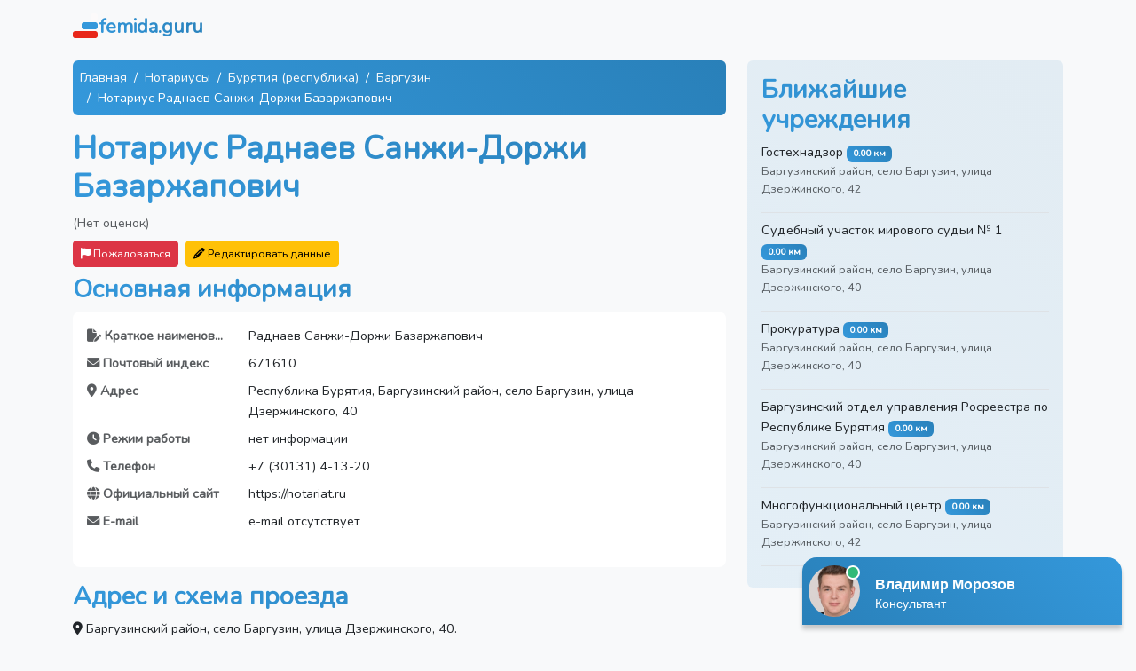

--- FILE ---
content_type: text/html; charset=UTF-8
request_url: https://femida.guru/notary/notarius-radnaev-sanzhi-dorzhi-bazarzhapovich-7cc385
body_size: 9657
content:
<!DOCTYPE html>
<html lang="ru" class="h-100">
<head>
    <meta charset="UTF-8">
    <meta name="viewport" content="width=device-width, initial-scale=1.0">
    <meta name="csrf-token" content="ufmAKfabmWPNxh1SL60PDxrcAFcs3O8g23op35GZ">
                                        <title>Нотариус Баргузинский район, село Баргузин, улица Дзержинского, 40: телефон, режим работы, сайт и отзывы</title>
                                                <meta name="description" content="Телефон, график работы, официальный сайт и схема проезда Нотариус Раднаев Санжи-Доржи Базаржапович. Оцените удобство и читайте отзывы!">
                            <meta name="google-site-verification" content="1WH2YaTnOpS1w6xdei5CpXdw0ug7DbmA1OijMOeKCoI">
    <meta name="yandex-verification" content="1332ae362e2f6bb7">
            <link rel="canonical" href="https://femida.guru/notary/notarius-radnaev-sanzhi-dorzhi-bazarzhapovich-7cc385">
        <link rel="shortcut icon" href="/images/favicons/favicon.ico">

    <link rel="apple-touch-icon" sizes="180x180" href="/images/favicons/apple-touch-icon.png">

    <link rel="icon" type="image/png" sizes="32x32" href="/images/favicons/favicon-32x32.png">
    <link rel="icon" type="image/png" sizes="16x16" href="/images/favicons/favicon-16x16.png">

    <link rel="manifest" href="/images/favicons/site.webmanifest">
    <link rel="mask-icon" href="/images/favicons/safari-pinned-tab.svg" color="#5bbad5">
    <meta name="msapplication-TileColor" content="#2b5797">
    <meta name="msapplication-TileImage" content="/images/favicons/mstile-144x144.png">
    <meta name="msapplication-config" content="/images/favicons/browserconfig.xml">
    <meta name="theme-color" content="#ffffff">

    <link rel="preload" as="style" href="https://femida.guru/build/assets/app-e6466152.css" /><link rel="stylesheet" href="https://femida.guru/build/assets/app-e6466152.css" data-navigate-track="reload" />    <!-- Livewire Styles --><style >[wire\:loading][wire\:loading], [wire\:loading\.delay][wire\:loading\.delay], [wire\:loading\.inline-block][wire\:loading\.inline-block], [wire\:loading\.inline][wire\:loading\.inline], [wire\:loading\.block][wire\:loading\.block], [wire\:loading\.flex][wire\:loading\.flex], [wire\:loading\.table][wire\:loading\.table], [wire\:loading\.grid][wire\:loading\.grid], [wire\:loading\.inline-flex][wire\:loading\.inline-flex] {display: none;}[wire\:loading\.delay\.none][wire\:loading\.delay\.none], [wire\:loading\.delay\.shortest][wire\:loading\.delay\.shortest], [wire\:loading\.delay\.shorter][wire\:loading\.delay\.shorter], [wire\:loading\.delay\.short][wire\:loading\.delay\.short], [wire\:loading\.delay\.default][wire\:loading\.delay\.default], [wire\:loading\.delay\.long][wire\:loading\.delay\.long], [wire\:loading\.delay\.longer][wire\:loading\.delay\.longer], [wire\:loading\.delay\.longest][wire\:loading\.delay\.longest] {display: none;}[wire\:offline][wire\:offline] {display: none;}[wire\:dirty]:not(textarea):not(input):not(select) {display: none;}:root {--livewire-progress-bar-color: #2299dd;}[x-cloak] {display: none !important;}[wire\:cloak] {display: none !important;}dialog#livewire-error::backdrop {background-color: rgba(0, 0, 0, .6);}</style>
</head>
<body class="d-flex flex-column h-100 bg-light">

<nav class="navbar">
    <div class="container">
        <a href="https://femida.guru" class="navbar-brand d-flex align-items-center">
            <img src="/images/logo.svg" width="30" height="30" alt="">
            <span class="fs-4 headline">femida.guru</span>
        </a>
    </div>
</nav>

<div class="container mt-2">
        <div class="row">
        <div class="col-md-8">
                            <script type="application/ld+json">
    {"@context":"https://schema.org","@type":"BreadcrumbList","itemListElement":[{"@type":"ListItem","position":1,"item":{"@id":"https://femida.guru","name":"Главная"}},{"@type":"ListItem","position":2,"item":{"@id":"https://femida.guru/notary/regions","name":"Нотариусы"}},{"@type":"ListItem","position":3,"item":{"@id":"https://femida.guru/notary/buryatiya-respublika/areas","name":"Бурятия (республика)"}},{"@type":"ListItem","position":4,"item":{"@id":"https://femida.guru/notary/buryatiya-respublika/selo-barguzin/institutions","name":"Баргузин"}},{"@type":"ListItem","position":5,"item":{"@id":"https://femida.guru/notary/notarius-radnaev-sanzhi-dorzhi-bazarzhapovich-7cc385","name":"Нотариус Раднаев Санжи-Доржи Базаржапович"}}]}
</script>
                <nav aria-label="breadcrumb">
    <ol class="breadcrumb bg-custom p-2 rounded mx-auto">
                    <li class="breadcrumb-item text-white">
                                    <a href="https://femida.guru" class="link-light">
                        Главная
                    </a>
                            </li>
                    <li class="breadcrumb-item text-white">
                                    <a href="https://femida.guru/notary/regions" class="link-light">
                        Нотариусы
                    </a>
                            </li>
                    <li class="breadcrumb-item text-white">
                                    <a href="https://femida.guru/notary/buryatiya-respublika/areas" class="link-light">
                        Бурятия (республика)
                    </a>
                            </li>
                    <li class="breadcrumb-item text-white">
                                    <a href="https://femida.guru/notary/buryatiya-respublika/selo-barguzin/institutions" class="link-light">
                        Баргузин
                    </a>
                            </li>
                    <li class="breadcrumb-item text-white">
                                    Нотариус Раднаев Санжи-Доржи Базаржапович
                            </li>
            </ol>
</nav>
            
            <script type="application/ld+json">
    {
    "@context": "https:\/\/schema.org",
    "@type": "LocalBusiness",
    "name": "Нотариус Раднаев Санжи-Доржи Базаржапович"
}
</script>

            <h1>Нотариус Раднаев Санжи-Доржи Базаржапович</h1>

            <div class="mb-2">
                                    <span class="text-muted">(Нет оценок)</span>
                            </div>


            <div class="d-md-flex">
                <div class="me-md-2 mb-2 mb-md-0">
                    <div wire:snapshot="{&quot;data&quot;:{&quot;reason&quot;:&quot;&quot;,&quot;name&quot;:null,&quot;email&quot;:null,&quot;complainableId&quot;:151579,&quot;complainableType&quot;:&quot;App\\Models\\Institution&quot;,&quot;showModal&quot;:false,&quot;submitted&quot;:false},&quot;memo&quot;:{&quot;id&quot;:&quot;FaFo6dxTS295t48XByeO&quot;,&quot;name&quot;:&quot;complaint&quot;,&quot;path&quot;:&quot;notary\/notarius-radnaev-sanzhi-dorzhi-bazarzhapovich-7cc385&quot;,&quot;method&quot;:&quot;GET&quot;,&quot;release&quot;:&quot;a-a-a&quot;,&quot;children&quot;:[],&quot;scripts&quot;:[],&quot;assets&quot;:[],&quot;errors&quot;:[],&quot;locale&quot;:&quot;ru&quot;},&quot;checksum&quot;:&quot;5a72e3ab24005458328cd0d35fdcaefe14bc7c95c90a07feba95e8bd36702186&quot;}" wire:effects="[]" wire:id="FaFo6dxTS295t48XByeO">
    <button class="btn btn-danger btn-sm" wire:click="openModal" >
        <i class="fa fa-flag"></i> Пожаловаться
    </button>
    </div>

                </div>

                <div wire:snapshot="{&quot;data&quot;:{&quot;institutionId&quot;:151579,&quot;data&quot;:[{&quot;short_name&quot;:&quot;\u0420\u0430\u0434\u043d\u0430\u0435\u0432 \u0421\u0430\u043d\u0436\u0438-\u0414\u043e\u0440\u0436\u0438 \u0411\u0430\u0437\u0430\u0440\u0436\u0430\u043f\u043e\u0432\u0438\u0447&quot;,&quot;postal_code&quot;:&quot;671610&quot;,&quot;address&quot;:&quot;\u0420\u0435\u0441\u043f\u0443\u0431\u043b\u0438\u043a\u0430 \u0411\u0443\u0440\u044f\u0442\u0438\u044f, \u0411\u0430\u0440\u0433\u0443\u0437\u0438\u043d\u0441\u043a\u0438\u0439 \u0440\u0430\u0439\u043e\u043d, \u0441\u0435\u043b\u043e \u0411\u0430\u0440\u0433\u0443\u0437\u0438\u043d, \u0443\u043b\u0438\u0446\u0430 \u0414\u0437\u0435\u0440\u0436\u0438\u043d\u0441\u043a\u043e\u0433\u043e, 40&quot;,&quot;hours&quot;:&quot;\u043d\u0435\u0442 \u0438\u043d\u0444\u043e\u0440\u043c\u0430\u0446\u0438\u0438&quot;,&quot;phone&quot;:&quot;+7 (30131) 4-13-20&quot;,&quot;website&quot;:&quot;https:\/\/notariat.ru&quot;,&quot;email&quot;:&quot;e-mail \u043e\u0442\u0441\u0443\u0442\u0441\u0442\u0432\u0443\u0435\u0442&quot;},{&quot;s&quot;:&quot;arr&quot;}],&quot;submitted&quot;:false,&quot;showModal&quot;:false},&quot;memo&quot;:{&quot;id&quot;:&quot;GTBuIfo675TTUrWfVUK2&quot;,&quot;name&quot;:&quot;data-editors.edit-institution-data&quot;,&quot;path&quot;:&quot;notary\/notarius-radnaev-sanzhi-dorzhi-bazarzhapovich-7cc385&quot;,&quot;method&quot;:&quot;GET&quot;,&quot;release&quot;:&quot;a-a-a&quot;,&quot;children&quot;:[],&quot;scripts&quot;:[],&quot;assets&quot;:[],&quot;errors&quot;:[],&quot;locale&quot;:&quot;ru&quot;},&quot;checksum&quot;:&quot;4094e2012f1876a9ee33ea65b5febd02829bfac21f3972e0ece64ef26d6b3c2b&quot;}" wire:effects="[]" wire:id="GTBuIfo675TTUrWfVUK2">
    <button class="btn btn-warning btn-sm" wire:click="openModal" >
        <i class="fa fa-pencil"></i> Редактировать данные
    </button>

    </div>
            </div>


            <h2 class="mt-2">Основная информация</h2>
            <div class="card mb-3 border-0 rounded-3">
                <div class="card-body">
                    <dl class="row">
                                                                                                                                                                                            <dt class="col-sm-3 text-muted text-truncate"><i class="fas fa-file-pen"></i> Краткое наименование</dt>
                                                                    <dd class="col-sm-9">Раднаев Санжи-Доржи Базаржапович</dd>
                                                                                                                                                <dt class="col-sm-3 text-muted text-truncate"><i class="fas fa-envelope"></i> Почтовый индекс</dt>
                                                                    <dd class="col-sm-9">671610</dd>
                                                                                                                                                <dt class="col-sm-3 text-muted text-truncate"><i class="fas fa-map-marker-alt"></i> Адрес</dt>
                                                                    <dd class="col-sm-9">Республика Бурятия, Баргузинский район, село Баргузин, улица Дзержинского, 40</dd>
                                                                                                                                                                                                    <dt class="col-sm-3 text-muted text-truncate"><i class="fas fa-clock"></i> Режим работы</dt>
                                                                    <dd class="col-sm-9">нет информации</dd>
                                                                                                                                                                                                    <dt class="col-sm-3 text-muted text-truncate"><i class="fas fa-phone"></i> Телефон</dt>
                                                                    <dd class="col-sm-9">+7 (30131) 4-13-20</dd>
                                                                                                                                                <dt class="col-sm-3 text-muted text-truncate"><i class="fas fa-globe"></i> Официальный сайт</dt>
                                                                    <dd class="col-sm-9">https://notariat.ru</dd>
                                                                                                                                                <dt class="col-sm-3 text-muted text-truncate"><i class="fas fa-envelope"></i> E-mail</dt>
                                                                    <dd class="col-sm-9">e-mail отсутствует</dd>
                                                                                                                                                                                                                                                                                                                                                                                                                                                                                                                                        </dl>
                </div>
            </div>

            
            <h2 class="mt-3">Адрес и схема проезда</h2>
                            <p><i class="fas fa-map-marker-alt"></i> Баргузинский район, село Баргузин, улица Дзержинского, 40.</p>
                        <p>Проложите свой маршрут с помощью карты.</p>
            <div id="map"></div>

                            <h2 class="mt-3">График работы</h2>
                <p>Нет информации</p>

                                    <div class="alert alert-secondary d-flex align-items-center">
                        <i class="fas fa-exclamation-circle fa-3x text-muted"></i>
                        <div class="flex-grow-1">
                            <p class="mb-0 mx-3">Обязательно уточняйте часы приема граждан по телефону.
                                <br> +7 (30131) 4-13-20</p>
                        </div>
                    </div>
                
                        <h2 class="my-4">Отзывы</h2>
            <div>
                            </div>

            <div class="text-center p-3">
                <i class="fas fa-comment fa-4x mb-3 headline"></i>
                <h2 class="mb-4">Оставьте свой отзыв</h2>
                <p class="lead">Ваше мнение важно для нас. Нажмите кнопку ниже, чтобы добавить свой отзыв.</p>
            </div>

            <div wire:snapshot="{&quot;data&quot;:{&quot;rating&quot;:null,&quot;name&quot;:&quot;&quot;,&quot;text&quot;:&quot;&quot;,&quot;institutionId&quot;:151579,&quot;showForm&quot;:false},&quot;memo&quot;:{&quot;id&quot;:&quot;f2WrlI4ZLAu7KxV2zKfZ&quot;,&quot;name&quot;:&quot;comment-forms.comment-form&quot;,&quot;path&quot;:&quot;notary\/notarius-radnaev-sanzhi-dorzhi-bazarzhapovich-7cc385&quot;,&quot;method&quot;:&quot;GET&quot;,&quot;release&quot;:&quot;a-a-a&quot;,&quot;children&quot;:[],&quot;scripts&quot;:[],&quot;assets&quot;:[],&quot;errors&quot;:[],&quot;locale&quot;:&quot;ru&quot;},&quot;checksum&quot;:&quot;4baef237a2ddce8ca66e3e2c58f395f9b825b6ba2cd83dc25036bc67405fed1c&quot;}" wire:effects="{&quot;listeners&quot;:[&quot;closeOtherForms&quot;]}" wire:id="f2WrlI4ZLAu7KxV2zKfZ" class="mb-4">
    
    
            <div class="d-grid gap-2 col-6 mx-auto">
            <button wire:click="toggleForm" class="btn btn-custom">Добавить отзыв</button>
        </div>
    </div>

        </div>
        <div class="col-md-4">

            
                            <div class="card card-body border-0 mb-4 nearest-container">
                    <h2>Ближайшие учреждения</h2>
                    <ul class="list-unstyled mb-0">
                                                    <li class="border-bottom mb-2 nearest-item">
                                <div class="position-relative">
                                    <a href="https://femida.guru/gtn/gostehnadzor-barguzin-00b833"
                                       class="link-dark text-decoration-none">Гостехнадзор</a>
                                    <span class="badge badge-distance">0.00 км</span>
                                    <p class="text-muted small">Баргузинский район, село Баргузин, улица Дзержинского, 42</p>
                                </div>
                            </li>
                                                    <li class="border-bottom mb-2 nearest-item">
                                <div class="position-relative">
                                    <a href="https://femida.guru/law/sudebnyj-uchastok-mirovogo-sudi-no-1-barguzin-74cfdd"
                                       class="link-dark text-decoration-none">Судебный участок мирового судьи № 1</a>
                                    <span class="badge badge-distance">0.00 км</span>
                                    <p class="text-muted small">Баргузинский район, село Баргузин, улица Дзержинского, 40</p>
                                </div>
                            </li>
                                                    <li class="border-bottom mb-2 nearest-item">
                                <div class="position-relative">
                                    <a href="https://femida.guru/prosecutors/prokuratura-barguzin-cec426"
                                       class="link-dark text-decoration-none">Прокуратура</a>
                                    <span class="badge badge-distance">0.00 км</span>
                                    <p class="text-muted small">Баргузинский район, село Баргузин, улица Дзержинского, 40</p>
                                </div>
                            </li>
                                                    <li class="border-bottom mb-2 nearest-item">
                                <div class="position-relative">
                                    <a href="https://femida.guru/rosreestr/barguzinskij-otdel-upravleniya-rosreestra-po-respublike-buryatiya-1495ae"
                                       class="link-dark text-decoration-none">Баргузинский отдел управления Росреестра по Республике Бурятия</a>
                                    <span class="badge badge-distance">0.00 км</span>
                                    <p class="text-muted small">Баргузинский район, село Баргузин, улица Дзержинского, 40</p>
                                </div>
                            </li>
                                                    <li class="border-bottom mb-2 nearest-item">
                                <div class="position-relative">
                                    <a href="https://femida.guru/mfc/mnogofunkcionalnyj-centr-barguzin-36482a"
                                       class="link-dark text-decoration-none">Многофункциональный центр</a>
                                    <span class="badge badge-distance">0.00 км</span>
                                    <p class="text-muted small">Баргузинский район, село Баргузин, улица Дзержинского, 42</p>
                                </div>
                            </li>
                                            </ul>
                </div>
            
        </div>
    </div>

    <div wire:snapshot="{&quot;data&quot;:{&quot;comments&quot;:[[[{&quot;id&quot;:349,&quot;rating&quot;:5,&quot;name&quot;:&quot;\u0410\u043b\u0435\u043a\u0441\u0435\u0439&quot;,&quot;content&quot;:&quot;\u0420\u0430\u0431\u043e\u0442\u0430 \u043d\u0430 \u043e\u0442\u043b\u0438\u0447\u043d\u043e!!! \u0421 \u043d\u043e\u0432\u044b\u043c \u0433\u043e\u0434\u043e\u043c \u0440\u0435\u0431\u044f\u0442\u0430!!!&quot;,&quot;created_at&quot;:&quot;25.12.2025 17:37&quot;,&quot;institution&quot;:[{&quot;id&quot;:218237,&quot;name&quot;:&quot;\u041f\u043e\u0447\u0442\u043e\u0432\u043e\u0435 \u043e\u0442\u0434\u0435\u043b\u0435\u043d\u0438\u0435 241990 - \u0411\u0440\u044f\u043d\u0441\u043a&quot;,&quot;slug&quot;:&quot;pochtovoe-otdelenie-241990-bryansk-bd1d0c&quot;,&quot;category&quot;:[{&quot;id&quot;:40,&quot;name&quot;:&quot;\u041f\u043e\u0447\u0442\u0430&quot;,&quot;slug&quot;:&quot;pochta&quot;},{&quot;s&quot;:&quot;arr&quot;}]},{&quot;s&quot;:&quot;arr&quot;}]},{&quot;s&quot;:&quot;arr&quot;}],[{&quot;id&quot;:347,&quot;rating&quot;:5,&quot;name&quot;:&quot;\u0418\u0440\u0438\u043d\u0430&quot;,&quot;content&quot;:&quot;\u041e\u0442\u043b\u0438\u0447\u043d\u0430\u044f \u0440\u0430\u0431\u043e\u0442\u0430! \u0412\u0441\u0435 \u0431\u044b\u0441\u0442\u0440\u043e, \u0447\u0435\u0442\u043a\u043e \u0438 \u043f\u043e-\u0434\u043e\u0431\u0440\u043e\u043c\u0443&quot;,&quot;created_at&quot;:&quot;23.12.2025 08:05&quot;,&quot;institution&quot;:[{&quot;id&quot;:3698,&quot;name&quot;:&quot;\u041a\u043b\u0438\u0435\u043d\u0442\u0441\u043a\u0430\u044f \u0441\u043b\u0443\u0436\u0431\u0430 \u0421\u0424\u0420 - \u041f\u0440\u0438\u0432\u043e\u043b\u0436\u044c\u0435&quot;,&quot;slug&quot;:&quot;klientskaya-sluzhba-sfr-privolzhe-5fb930&quot;,&quot;category&quot;:[{&quot;id&quot;:2,&quot;name&quot;:&quot;\u0421\u0424\u0420&quot;,&quot;slug&quot;:&quot;sfr&quot;},{&quot;s&quot;:&quot;arr&quot;}]},{&quot;s&quot;:&quot;arr&quot;}]},{&quot;s&quot;:&quot;arr&quot;}],[{&quot;id&quot;:346,&quot;rating&quot;:5,&quot;name&quot;:&quot;\u0412\u043b\u0430\u0434\u0438\u043c\u0438\u0440&quot;,&quot;content&quot;:&quot;\u0414\u0443\u043c\u0430\u043b, \u043f\u043e\u043b\u0434\u043d\u044f \u043f\u043e\u0442\u0440\u0430\u0447\u0443. \u0410 \u0447\u0435\u0440\u0435\u0437 15 \u043c\u0438\u043d\u0443\u0442 \u0443\u0436\u0435 \u0432\u044b\u0448\u0435\u043b \u0441 \u0433\u043e\u0442\u043e\u0432\u044b\u043c \u0434\u043e\u043a\u0443\u043c\u0435\u043d\u0442\u043e\u043c - \u0431\u0435\u0437 \u043b\u0438\u0448\u043d\u0438\u0445 \u0441\u043b\u043e\u0432, \u043d\u043e \u0441 \u0443\u0432\u0430\u0436\u0435\u043d\u0438\u0435\u043c. \u0422\u0430\u043a \u0438 \u0434\u043e\u043b\u0436\u043d\u043e \u0440\u0430\u0431\u043e\u0442\u0430\u0442\u044c.&quot;,&quot;created_at&quot;:&quot;20.12.2025 11:46&quot;,&quot;institution&quot;:[{&quot;id&quot;:11902,&quot;name&quot;:&quot;\u041e\u0442\u0434\u0435\u043b \u0441\u043e\u0446\u0438\u0430\u043b\u044c\u043d\u043e\u0439 \u0437\u0430\u0449\u0438\u0442\u044b \u043d\u0430\u0441\u0435\u043b\u0435\u043d\u0438\u044f - \u0422\u0443\u043b\u0430&quot;,&quot;slug&quot;:&quot;otdel-socialnoj-zashchity-naseleniya-tula-46eb8d&quot;,&quot;category&quot;:[{&quot;id&quot;:8,&quot;name&quot;:&quot;\u0421\u043e\u0446\u0437\u0430\u0449\u0438\u0442\u0430&quot;,&quot;slug&quot;:&quot;soc&quot;},{&quot;s&quot;:&quot;arr&quot;}]},{&quot;s&quot;:&quot;arr&quot;}]},{&quot;s&quot;:&quot;arr&quot;}],[{&quot;id&quot;:345,&quot;rating&quot;:5,&quot;name&quot;:&quot;\u0415\u043b\u0435\u043d\u0430&quot;,&quot;content&quot;:&quot;\u0421\u0443\u0434\u044c\u0438 \u0430\u0434\u0435\u043a\u0432\u0430\u0442\u043d\u044b\u0435, \u043f\u043e \u0434\u0435\u043b\u0443&quot;,&quot;created_at&quot;:&quot;18.12.2025 04:50&quot;,&quot;institution&quot;:[{&quot;id&quot;:45716,&quot;name&quot;:&quot;\u041b\u0435\u0432\u043e\u043a\u0443\u043c\u0441\u043a\u0438\u0439 \u0440\u0430\u0439\u043e\u043d\u043d\u044b\u0439 \u0441\u0443\u0434&quot;,&quot;slug&quot;:&quot;levokumskij-rajonnyj-sud-2ed0ed&quot;,&quot;category&quot;:[{&quot;id&quot;:20,&quot;name&quot;:&quot;\u0421\u0443\u0434\u044b&quot;,&quot;slug&quot;:&quot;law&quot;},{&quot;s&quot;:&quot;arr&quot;}]},{&quot;s&quot;:&quot;arr&quot;}]},{&quot;s&quot;:&quot;arr&quot;}],[{&quot;id&quot;:344,&quot;rating&quot;:5,&quot;name&quot;:&quot;\u0412\u0430\u043b\u0435\u0440\u0438\u044f&quot;,&quot;content&quot;:&quot;\u041c\u0435\u0441\u044f\u0446 \u043d\u0430\u0437\u0430\u0434 \u0432\u044b\u0437\u044b\u0432\u0430\u043b\u0438 \u044d\u043b\u0435\u043a\u0442\u0440\u0438\u043a\u0430, \u043f\u0440\u043e\u0431\u043b\u0435\u043c\u044b \u0441\u043e \u0441\u0432\u0435\u0442\u043e\u043c \u0431\u044b\u043b\u0438, \u0432 \u043e\u0434\u043d\u043e\u0439 \u043a\u043e\u043c\u043d\u0430\u0442\u0435 \u0432\u043a\u043b\u044e\u0447\u0430\u0435\u0448\u044c \u0432 \u0434\u0440\u0443\u0433\u043e\u0439 \u043c\u0438\u0433\u0430\u043b. \u0417\u0430\u044f\u0432\u043a\u0443 \u043e\u0441\u0442\u0430\u0432\u0438\u043b\u0430 \u0432 \u0441\u0440\u0435\u0434\u0443, \u0432 \u0447\u0435\u0442\u0432\u0435\u0440\u0433 \u0443\u0436\u0435 \u043f\u0440\u0438\u0448\u0435\u043b \u043c\u0430\u0441\u0442\u0435\u0440. \u0421\u0434\u0435\u043b\u0430\u043b, \u0432\u0441\u0435 \u0447\u0442\u043e \u0431\u044b\u043b\u043e \u043d\u0435\u043e\u0431\u0445\u043e\u0434\u0438\u043c\u043e, \u0435\u0449\u0435 \u043f\u043e\u043c\u0435\u043d\u044f\u043b \u0430\u0432\u0442\u043e\u043c\u0430\u0442\u044b \u0438 \u043e\u0442\u0440\u0435\u043c\u043e\u043d\u0442\u0438\u0440\u043e\u0432\u0430\u043b \u043d\u0435\u0440\u0430\u0431\u043e\u0442\u0430\u044e\u0449\u0443\u044e \u0440\u043e\u0437\u0435\u0442\u043a\u0443. \u0420\u0435\u0437\u0443\u043b\u044c\u0442\u0430\u0442\u043e\u043c \u0438 \u0441\u043a\u043e\u0440\u043e\u0441\u0442\u044c\u044e \u0440\u0430\u0431\u043e\u0442\u044b \u043e\u0441\u0442\u0430\u043b\u0430\u0441\u044c \u0434\u043e\u0432\u043e\u043b\u044c\u043d\u0430 &quot;,&quot;created_at&quot;:&quot;13.12.2025 22:16&quot;,&quot;institution&quot;:[{&quot;id&quot;:96778,&quot;name&quot;:&quot;\u041e\u041e\u041e \u201c\u0423\u043f\u0440\u0430\u0432\u043b\u044f\u044e\u0449\u0430\u044f \u043a\u043e\u043c\u043f\u0430\u043d\u0438\u044f \u201c\u041c\u0430\u0441\u0442\u0435\u0440 \u0416\u041a\u0425\u201d - \u041d\u0435\u043a\u0440\u0430\u0441\u043e\u0432\u043a\u0430&quot;,&quot;slug&quot;:&quot;ooo-upravlyaushchaya-kompaniya-master-zhkh-nekrasovka-d7efda&quot;,&quot;category&quot;:[{&quot;id&quot;:32,&quot;name&quot;:&quot;\u0416\u041a\u0425&quot;,&quot;slug&quot;:&quot;zkh&quot;},{&quot;s&quot;:&quot;arr&quot;}]},{&quot;s&quot;:&quot;arr&quot;}]},{&quot;s&quot;:&quot;arr&quot;}]],{&quot;s&quot;:&quot;arr&quot;}]},&quot;memo&quot;:{&quot;id&quot;:&quot;PQI4WjZDpPLw2nQuGMC4&quot;,&quot;name&quot;:&quot;latest-comments&quot;,&quot;path&quot;:&quot;notary\/notarius-radnaev-sanzhi-dorzhi-bazarzhapovich-7cc385&quot;,&quot;method&quot;:&quot;GET&quot;,&quot;release&quot;:&quot;a-a-a&quot;,&quot;children&quot;:[],&quot;scripts&quot;:[],&quot;assets&quot;:[],&quot;errors&quot;:[],&quot;locale&quot;:&quot;ru&quot;},&quot;checksum&quot;:&quot;2eaf38d2b1ad3fcc528069a954fad1c677d3f402435071f5499e6290fd0549f8&quot;}" wire:effects="[]" wire:id="PQI4WjZDpPLw2nQuGMC4">
    <h2 class="my-4">Последние отзывы</h2>
            <div class="row g-3" data-masonry='{"percentPosition": true }'>
                            <div class="col-md-6">
                    <div class="card border-0 rounded-3">
                        <div class="card-body">
                            <div class="mb-1">
                                <h5 class="card-title">
                                    <a href="https://femida.guru/pochta/pochtovoe-otdelenie-241990-bryansk-bd1d0c">
                                        Почтовое отделение 241990 - Брянск
                                    </a>
                                </h5>
                                <small class="text-muted">25.12.2025 17:37</small>
                            </div>
                            <div class="mb-2">
                                <span class="me-2">Оценка: </span>
                                                                    <i class="fa fa-star text-warning"></i>
                                                                    <i class="fa fa-star text-warning"></i>
                                                                    <i class="fa fa-star text-warning"></i>
                                                                    <i class="fa fa-star text-warning"></i>
                                                                    <i class="fa fa-star text-warning"></i>
                                                            </div>
                            <p class="card-text">Работа на отлично!!! С новым годом ребята!!!</p>
                        </div>
                    </div>
                </div>
                            <div class="col-md-6">
                    <div class="card border-0 rounded-3">
                        <div class="card-body">
                            <div class="mb-1">
                                <h5 class="card-title">
                                    <a href="https://femida.guru/sfr/klientskaya-sluzhba-sfr-privolzhe-5fb930">
                                        Клиентская служба СФР - Приволжье
                                    </a>
                                </h5>
                                <small class="text-muted">23.12.2025 08:05</small>
                            </div>
                            <div class="mb-2">
                                <span class="me-2">Оценка: </span>
                                                                    <i class="fa fa-star text-warning"></i>
                                                                    <i class="fa fa-star text-warning"></i>
                                                                    <i class="fa fa-star text-warning"></i>
                                                                    <i class="fa fa-star text-warning"></i>
                                                                    <i class="fa fa-star text-warning"></i>
                                                            </div>
                            <p class="card-text">Отличная работа! Все быстро, четко и по-доброму</p>
                        </div>
                    </div>
                </div>
                            <div class="col-md-6">
                    <div class="card border-0 rounded-3">
                        <div class="card-body">
                            <div class="mb-1">
                                <h5 class="card-title">
                                    <a href="https://femida.guru/soc/otdel-socialnoj-zashchity-naseleniya-tula-46eb8d">
                                        Отдел социальной защиты населения - Тула
                                    </a>
                                </h5>
                                <small class="text-muted">20.12.2025 11:46</small>
                            </div>
                            <div class="mb-2">
                                <span class="me-2">Оценка: </span>
                                                                    <i class="fa fa-star text-warning"></i>
                                                                    <i class="fa fa-star text-warning"></i>
                                                                    <i class="fa fa-star text-warning"></i>
                                                                    <i class="fa fa-star text-warning"></i>
                                                                    <i class="fa fa-star text-warning"></i>
                                                            </div>
                            <p class="card-text">Думал, полдня потрачу. А через 15 минут уже вышел с готовым документом - без лишних слов, но с уважением. Так и должно работать.</p>
                        </div>
                    </div>
                </div>
                            <div class="col-md-6">
                    <div class="card border-0 rounded-3">
                        <div class="card-body">
                            <div class="mb-1">
                                <h5 class="card-title">
                                    <a href="https://femida.guru/law/levokumskij-rajonnyj-sud-2ed0ed">
                                        Левокумский районный суд
                                    </a>
                                </h5>
                                <small class="text-muted">18.12.2025 04:50</small>
                            </div>
                            <div class="mb-2">
                                <span class="me-2">Оценка: </span>
                                                                    <i class="fa fa-star text-warning"></i>
                                                                    <i class="fa fa-star text-warning"></i>
                                                                    <i class="fa fa-star text-warning"></i>
                                                                    <i class="fa fa-star text-warning"></i>
                                                                    <i class="fa fa-star text-warning"></i>
                                                            </div>
                            <p class="card-text">Судьи адекватные, по делу</p>
                        </div>
                    </div>
                </div>
                            <div class="col-md-6">
                    <div class="card border-0 rounded-3">
                        <div class="card-body">
                            <div class="mb-1">
                                <h5 class="card-title">
                                    <a href="https://femida.guru/zkh/ooo-upravlyaushchaya-kompaniya-master-zhkh-nekrasovka-d7efda">
                                        ООО “Управляющая компания “Мастер ЖКХ” - Некрасовка
                                    </a>
                                </h5>
                                <small class="text-muted">13.12.2025 22:16</small>
                            </div>
                            <div class="mb-2">
                                <span class="me-2">Оценка: </span>
                                                                    <i class="fa fa-star text-warning"></i>
                                                                    <i class="fa fa-star text-warning"></i>
                                                                    <i class="fa fa-star text-warning"></i>
                                                                    <i class="fa fa-star text-warning"></i>
                                                                    <i class="fa fa-star text-warning"></i>
                                                            </div>
                            <p class="card-text">Месяц назад вызывали электрика, проблемы со светом были, в одной комнате включаешь в другой мигал. Заявку оставила в среду, в четверг уже пришел мастер. Сделал, все что было необходимо, еще поменял автоматы и отремонтировал неработающую розетку. Резу...</p>
                        </div>
                    </div>
                </div>
                    </div>
    </div>

</div>

<footer class="footer mt-auto pt-5 pb-3">
    <div class="container border-top pt-3">
        <div class="row">
            <div class="col-md-4 order-md-2">
                <ul class="list-unstyled small">
                    <li class="mb-2"><a href="https://femida.guru/privacy-policy"
                                        class="text-muted text-decoration-none">Политика обработки персональных данных</a>
                    </li>
                    <li class="mb-2"><a href="https://femida.guru/terms-of-service"
                                        class="text-muted text-decoration-none">Пользовательское соглашение</a>
                    </li>
                </ul>
            </div>
            <div class="col-md-8 order-md-1">
                <ul class="list-unstyled small">
                    <li class="mb-2">&copy; 2017-2026 Все права защищены, femida.guru.</li>
                    <li class="mb-2">При копировании информации ссылка на источник обязательна.</li>
                    <li class="mb-2">Связь с администрацией: info@femida.guru.</li>
                </ul>
            </div>
        </div>
    </div>
</footer>

<link rel="modulepreload" href="https://femida.guru/build/assets/app-c94ffb11.js" /><script type="module" src="https://femida.guru/build/assets/app-c94ffb11.js" data-navigate-track="reload"></script><script src="/livewire/livewire.min.js?id=5ef5bc0a"   data-csrf="ufmAKfabmWPNxh1SL60PDxrcAFcs3O8g23op35GZ" data-update-uri="/livewire/update" data-navigate-once="true"></script>

    <script src="https://api-maps.yandex.ru/2.1/?lang=ru_RU&load=package.full"></script>
    <script>
        ymaps.ready(function () {
            var myMap = new ymaps.Map("map", {
                center: [53.61340000, 109.63500000],
                zoom: 14,
                controls: ["zoomControl", "fullscreenControl"]
            });
            var myPlacemark = new ymaps.Placemark(
                myMap.getCenter(),
                {balloonContentBody: ["<address>", "<strong>Нотариус Раднаев Санжи-Доржи Базаржапович</strong>", "<br/>", "Баргузинский район, село Баргузин, улица Дзержинского, 40", "</address>"].join("")},
                {preset: "islands#redDotIcon"}
            );
            myMap.geoObjects.add(myPlacemark);
        });
    </script>

<script>
    new Image().src = "//counter.yadro.ru/hit?r" +
        escape(document.referrer) + ((typeof (screen) == "undefined") ? "" :
            ";s" + screen.width + "*" + screen.height + "*" + (screen.colorDepth ?
                screen.colorDepth : screen.pixelDepth)) + ";u" + escape(document.URL) +
        ";h" + escape(document.title.substring(0, 150)) +
        ";" + Math.random();
</script>

<script>
!function(e,t,d){e._feedot||(e._feedot="01133cd46bd1e21f459b13ab82eaf503",(d=t.createElement("script")).src="https://widget.info-app5shs.ru/js/init.js?t="+(new Date).getTime(),d.defer=!0,t.body.appendChild(d))}(window,document);
</script>
<script>
!function(e,t,c,n,r,a){e.ym=e.ym||function(){(e.ym.a=e.ym.a||[]).push(arguments)},e.ym.l=+new Date;for(var m=0;m<document.scripts.length;m++)if(document.scripts[m].src===n)return;r=t.createElement(c),a=t.getElementsByTagName(c)[0],r.async=1,r.src=n,a.parentNode.insertBefore(r,a)}(window,document,"script","https://mc.yandex.ru/metrika/tag.js"),ym(96335690,"init",{clickmap:!0,trackLinks:!0,accurateTrackBounce:!0});
</script>
<noscript><div><img src="https://mc.yandex.ru/watch/96335690" style="position:absolute; left:-9999px;" alt="" /></div></noscript>
<script async src="https://www.googletagmanager.com/gtag/js?id=G-YDEXBMBRTT"></script>
<script>
function gtag(){dataLayer.push(arguments)}window.dataLayer=window.dataLayer||[],gtag("js",new Date),gtag("config","G-YDEXBMBRTT");
</script>
</body>
</html>
